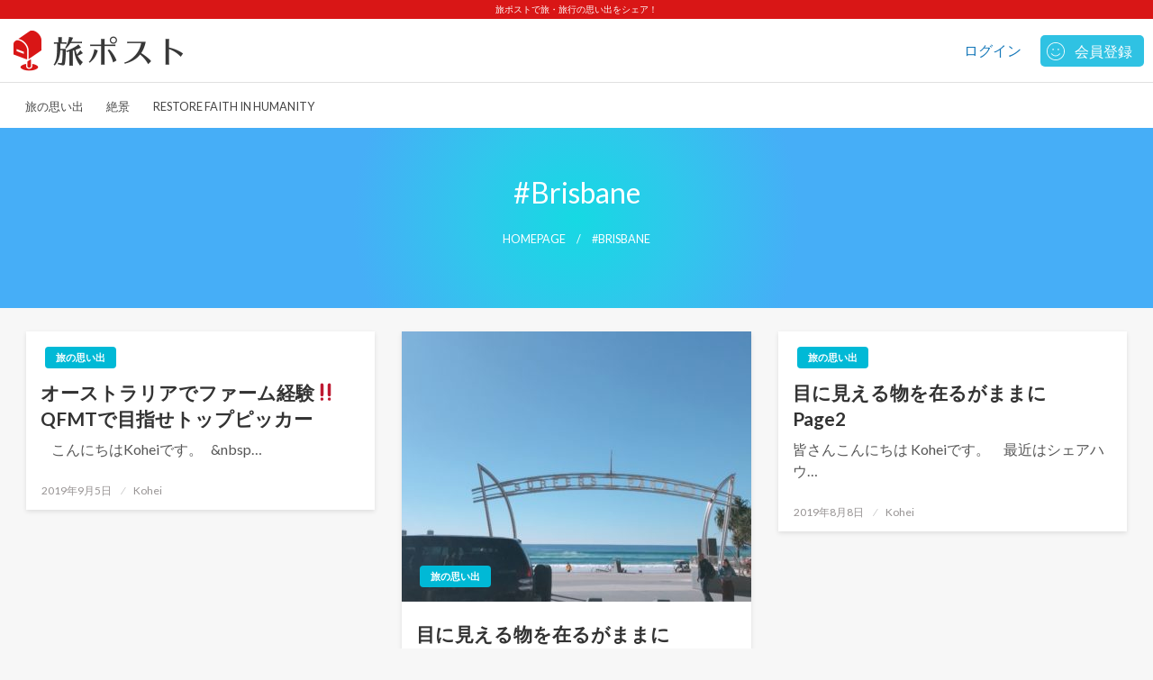

--- FILE ---
content_type: text/html; charset=UTF-8
request_url: https://tabipost.com/tag/brisbane/
body_size: 8381
content:

<!DOCTYPE html>
<html lang="ja" xmlns:fb="https://www.facebook.com/2008/fbml" xmlns:addthis="https://www.addthis.com/help/api-spec" >
<head>
<meta http-equiv="Content-Type" content="text/html; charset=UTF-8" />
<meta name="viewport" content="width=device-width, initial-scale=1.0">
	<title>#Brisbane | 旅ポスト</title>

<!-- All in One SEO Pack 2.12 by Michael Torbert of Semper Fi Web Design[284,313] -->
<link rel="canonical" href="https://tabipost.com/tag/brisbane/" />
			<script type="text/javascript" >
				window.ga=window.ga||function(){(ga.q=ga.q||[]).push(arguments)};ga.l=+new Date;
				ga('create', 'UA-137053120-1', 'auto');
				// Plugins
				
				ga('send', 'pageview');
			</script>
			<script async src="https://www.google-analytics.com/analytics.js"></script>
			<!-- /all in one seo pack -->
<link rel='dns-prefetch' href='//s7.addthis.com' />
<link rel='dns-prefetch' href='//www.google.com' />
<link rel='dns-prefetch' href='//fonts.googleapis.com' />
<link rel='dns-prefetch' href='//s.w.org' />
<link rel="alternate" type="application/rss+xml" title="旅ポスト &raquo; フィード" href="https://tabipost.com/feed/" />
<link rel="alternate" type="application/rss+xml" title="旅ポスト &raquo; コメントフィード" href="https://tabipost.com/comments/feed/" />
<link rel="alternate" type="application/rss+xml" title="旅ポスト &raquo; #Brisbane タグのフィード" href="https://tabipost.com/tag/brisbane/feed/" />
		<script type="text/javascript">
			window._wpemojiSettings = {"baseUrl":"https:\/\/s.w.org\/images\/core\/emoji\/11.2.0\/72x72\/","ext":".png","svgUrl":"https:\/\/s.w.org\/images\/core\/emoji\/11.2.0\/svg\/","svgExt":".svg","source":{"concatemoji":"https:\/\/tabipost.com\/wp-includes\/js\/wp-emoji-release.min.js?ver=5.1.19"}};
			!function(e,a,t){var n,r,o,i=a.createElement("canvas"),p=i.getContext&&i.getContext("2d");function s(e,t){var a=String.fromCharCode;p.clearRect(0,0,i.width,i.height),p.fillText(a.apply(this,e),0,0);e=i.toDataURL();return p.clearRect(0,0,i.width,i.height),p.fillText(a.apply(this,t),0,0),e===i.toDataURL()}function c(e){var t=a.createElement("script");t.src=e,t.defer=t.type="text/javascript",a.getElementsByTagName("head")[0].appendChild(t)}for(o=Array("flag","emoji"),t.supports={everything:!0,everythingExceptFlag:!0},r=0;r<o.length;r++)t.supports[o[r]]=function(e){if(!p||!p.fillText)return!1;switch(p.textBaseline="top",p.font="600 32px Arial",e){case"flag":return s([55356,56826,55356,56819],[55356,56826,8203,55356,56819])?!1:!s([55356,57332,56128,56423,56128,56418,56128,56421,56128,56430,56128,56423,56128,56447],[55356,57332,8203,56128,56423,8203,56128,56418,8203,56128,56421,8203,56128,56430,8203,56128,56423,8203,56128,56447]);case"emoji":return!s([55358,56760,9792,65039],[55358,56760,8203,9792,65039])}return!1}(o[r]),t.supports.everything=t.supports.everything&&t.supports[o[r]],"flag"!==o[r]&&(t.supports.everythingExceptFlag=t.supports.everythingExceptFlag&&t.supports[o[r]]);t.supports.everythingExceptFlag=t.supports.everythingExceptFlag&&!t.supports.flag,t.DOMReady=!1,t.readyCallback=function(){t.DOMReady=!0},t.supports.everything||(n=function(){t.readyCallback()},a.addEventListener?(a.addEventListener("DOMContentLoaded",n,!1),e.addEventListener("load",n,!1)):(e.attachEvent("onload",n),a.attachEvent("onreadystatechange",function(){"complete"===a.readyState&&t.readyCallback()})),(n=t.source||{}).concatemoji?c(n.concatemoji):n.wpemoji&&n.twemoji&&(c(n.twemoji),c(n.wpemoji)))}(window,document,window._wpemojiSettings);
		</script>
		<style type="text/css">
img.wp-smiley,
img.emoji {
	display: inline !important;
	border: none !important;
	box-shadow: none !important;
	height: 1em !important;
	width: 1em !important;
	margin: 0 .07em !important;
	vertical-align: -0.1em !important;
	background: none !important;
	padding: 0 !important;
}
</style>
	<link rel='stylesheet' id='wp-block-library-css'  href='https://tabipost.com/wp-includes/css/dist/block-library/style.min.css?ver=5.1.19' type='text/css' media='all' />
<link rel='stylesheet' id='wp-block-library-theme-css'  href='https://tabipost.com/wp-includes/css/dist/block-library/theme.min.css?ver=5.1.19' type='text/css' media='all' />
<link rel='stylesheet' id='contact-form-7-css'  href='https://tabipost.com/wp-content/plugins/contact-form-7/includes/css/styles.css?ver=5.1.1' type='text/css' media='all' />
<link rel='stylesheet' id='wp-ulike-css'  href='https://tabipost.com/wp-content/plugins/wp-ulike/assets/css/wp-ulike.min.css?ver=3.6.0' type='text/css' media='all' />
<style id='wp-ulike-inline-css' type='text/css'>
.wp_ulike_btn.wp_ulike_put_image:after { background-image: url(https://tabipost.com/wp-content/uploads/2019/03/unliked.png) !important; }.wp_ulike_btn.wp_ulike_put_image.image-unlike:after { background-image: url(https://tabipost.com/wp-content/uploads/2019/03/liked.png) !important; filter: none; }
</style>
<link rel='stylesheet' id='newspaperss_core-css'  href='https://tabipost.com/wp-content/themes/tabi-kichi/css/newspaperss.css?ver=1.0' type='text/css' media='all' />
<link rel='stylesheet' id='fontawesome-css'  href='https://tabipost.com/wp-content/themes/tabi-kichi/fonts/awesome/css/font-awesome.min.css?ver=1' type='text/css' media='all' />
<link rel='stylesheet' id='newspaperss-fonts-css'  href='//fonts.googleapis.com/css?family=Ubuntu%3A400%2C500%2C700%7CLato%3A400%2C700%2C400italic%2C700italic%7COpen+Sans%3A400%2C400italic%2C700&#038;subset=latin%2Clatin-ext' type='text/css' media='all' />
<link rel='stylesheet' id='newspaperss-style-css'  href='https://tabipost.com/wp-content/themes/tabi-kichi/style.min.css?ver=1769549414' type='text/css' media='all' />
<link rel='stylesheet' id='editor-style-css-css'  href='https://tabipost.com/wp-content/themes/tabi-kichi/editor-style.css?ver=5.1.19' type='text/css' media='all' />
<link rel='stylesheet' id='slick-css-css'  href='https://tabipost.com/wp-content/themes/tabi-kichi/css/slick.css?ver=5.1.19' type='text/css' media='all' />
<link rel='stylesheet' id='slick-theme-css-css'  href='https://tabipost.com/wp-content/themes/tabi-kichi/css/slick-theme.css?ver=5.1.19' type='text/css' media='all' />
<link rel='stylesheet' id='addthis_all_pages-css'  href='https://tabipost.com/wp-content/plugins/addthis/frontend/build/addthis_wordpress_public.min.css?ver=5.1.19' type='text/css' media='all' />
<link rel='stylesheet' id='kirki-styles-newspaperss-css'  href='https://tabipost.com/wp-content/themes/tabi-kichi/inc/kirki/assets/css/kirki-styles.css?ver=3.0.35.3' type='text/css' media='all' />
<style id='kirki-styles-newspaperss-inline-css' type='text/css'>
#topmenu .top-bar .menu a{color:#282828;}#topmenu{background-color:#fff;border-bottom-color:#ecede7;}#topmenu .top-bar .top-bar-left .menu a{font-size:0.75rem;}#header-top .head-top-area,.mobile-menu .title-bar{background-color:#ffffff;}.head-bottom-area ,.head-bottom-area .dropdown.menu .is-dropdown-submenu > li{background-color:#ffffff;}.head-bottom-area.is-stuck{-webkit-box-shadow:0 2px 2px 0 rgba(255,255,255,0.14), 0 3px 1px -2px rgba(255,255,255,0.2), 0 1px 5px 0 rgba(255,255,255,0.12);-moz-box-shadow:0 2px 2px 0 rgba(255,255,255,0.14), 0 3px 1px -2px rgba(255,255,255,0.2), 0 1px 5px 0 rgba(255,255,255,0.12);box-shadow:0 2px 2px 0 rgba(255,255,255,0.14), 0 3px 1px -2px rgba(255,255,255,0.2), 0 1px 5px 0 rgba(255,255,255,0.12);}.head-bottom-area .dropdown.menu .current-menu-item a{color:#63696b;}.head-bottom-area .dropdown.menu a{font-size:14px;letter-spacing:0px;text-transform:uppercase;}body{font-size:inherit;letter-spacing:0px;line-height:1.6;text-transform:none;}.slider-container .post-header-outer{background:rgba(0,0,0,0.14);}.slider-container .post-header .post-title a,.slider-container .post-meta-info .meta-info-el a,.slider-container .meta-info-date{color:#fff;}.slider-container .cat-info-el,.slider-right .post-header .post-cat-info .cat-info-el{background-color:#A683F5;}.comment-title h2,h2.comment-reply-title,.sidebar-inner .widget_archive ul li a::before, .sidebar-inner .widget_categories ul li a::before, .sidebar-inner .widget_pages ul li a::before, .sidebar-inner .widget_nav_menu ul li a::before, .sidebar-inner .widget_portfolio_category ul li a::before,.defult-text a span,.woocommerce .star-rating span::before{color:#00b9d6;}.scroll_to_top,.bubbly-button,#blog-content .navigation .nav-links .current,.woocommerce nav.woocommerce-pagination ul li span.current,.woocommerce ul.products li.product .button,.tagcloud a,.lates-post-warp .button.secondary,.pagination .current,.pagination li a,.widget_search .search-submit,.comment-form .form-submit input#submit, a.box-comment-btn,.comment-form .form-submit input[type="submit"],.cat-info-el,.comment-list .comment-reply-link,.woocommerce div.product form.cart .button, .woocommerce #respond input#submit.alt,.woocommerce a.button.alt, .woocommerce button.button.alt,.woocommerce input.button.alt, .woocommerce #respond input#submit,.woocommerce a.button, .woocommerce button.button, .woocommerce input.button,.mobile-menu .nav-bar .offcanvas-trigger{background:#00b9d6;}.viewall-text .shadow{-webkit-box-shadow:0 2px 2px 0 rgba(0,185,214,0.3), 0 2px 8px 0 rgba(0,185,214,0.3);-moz-box-shadow:0 2px 2px 0 rgba(0,185,214,0.3), 0 2px 8px 0 rgba(0,185,214,0.3);box-shadow:0 2px 2px 0 rgba(0,185,214,0.3), 0 2px 8px 0 rgba(0,185,214,0.3);}.woocommerce .button{-webkit-box-shadow:0 2px 2px 0 rgba(0,185,214,0.3), 0 3px 1px -2px rgba(0,185,214,0.3), 0 1px 5px 0 rgba(0,185,214,0.3)!important;-moz-box-shadow:0 2px 2px 0 rgba(0,185,214,0.3), 0 3px 1px -2px rgba(0,185,214,0.3), 0 1px 5px 0 rgba(0,185,214,0.3)!important;box-shadow:0 2px 2px 0 rgba(0,185,214,0.3), 0 3px 1px -2px rgba(0,185,214,0.3), 0 1px 5px 0 rgba(0,185,214,0.3)!important;}.woocommerce .button:hover{-webkit-box-shadow:-1px 11px 23px -4px rgba(0,185,214,0.3),1px -1.5px 11px -2px  rgba(0,185,214,0.3)!important;-moz-box-shadow:-1px 11px 23px -4px rgba(0,185,214,0.3),1px -1.5px 11px -2px  rgba(0,185,214,0.3)!important;box-shadow:-1px 11px 23px -4px rgba(0,185,214,0.3),1px -1.5px 11px -2px  rgba(0,185,214,0.3)!important;}.bubbly-button{-webkit-box-shadow:0 2px 25px rgba(0,185,214,0.3);!important;-moz-box-shadow:0 2px 25px rgba(0,185,214,0.3);!important;box-shadow:0 2px 25px rgba(0,185,214,0.3);!important;}.tagcloud a:hover,.post-title a:hover,.single-nav .nav-left a:hover, .single-nav .nav-right a:hover,.comment-title h2:hover,h2.comment-reply-title:hover,.meta-info-comment .comments-link a:hover,.woocommerce div.product div.summary a:hover{color:#2f2f2f;}.slider-right .post-header .post-cat-info .cat-info-el:hover,.bubbly-button:hover,.head-bottom-area .desktop-menu .is-dropdown-submenu-parent .is-dropdown-submenu li a:hover,.tagcloud a:hover,.viewall-text .button.secondary:hover,.single-nav a:hover>.newspaper-nav-icon,.pagination .current:hover,.pagination li a:hover,.widget_search .search-submit:hover,.comment-form .form-submit input#submit:hover, a.box-comment-btn:hover, .comment-form .form-submit input[type="submit"]:hover,.cat-info-el:hover,.comment-list .comment-reply-link:hover,.bubbly-button:active{background:#2f2f2f;}.viewall-text .shadow:hover{-webkit-box-shadow:-1px 11px 15px -8px rgba(47,47,47,0.43);-moz-box-shadow:-1px 11px 15px -8px rgba(47,47,47,0.43);box-shadow:-1px 11px 15px -8px rgba(47,47,47,0.43);}.bubbly-button:hover,.bubbly-button:active{-webkit-box-shadow:0 2px 25px rgba(47,47,47,0.43);!important;-moz-box-shadow:0 2px 25px rgba(47,47,47,0.43);!important;box-shadow:0 2px 25px rgba(47,47,47,0.43);!important;}.bubbly-button:before,.bubbly-button:after{background-image:radial-gradient(circle,#2f2f2f 20%, transparent 20%), radial-gradient(circle, transparent 20%, #2f2f2f 20%, transparent 30%), radial-gradient(circle, #2f2f2f 20%, transparent 20%), radial-gradient(circle, #2f2f2f 20%, transparent 20%), radial-gradient(circle, transparent 10%, #2f2f2f 15%, transparent 20%), radial-gradient(circle, #2f2f2f 20%, transparent 20%), radial-gradient(circle, #2f2f2f 20%, transparent 20%), radial-gradient(circle, #2f2f2f 20%, transparent 20%), radial-gradient(circle, #2f2f2f 20%, transparent 20%);;!important;}.block-header-wrap .block-title,.widget-title h3{color:#0a0a0a;}.block-header-wrap .block-title h3,.widget-title h3{border-bottom-color:#0a0a0a;}#sub_banner .breadcrumb-wraps .breadcrumbs li,#sub_banner .heade-content h1,.heade-content h1,.breadcrumbs li,.breadcrumbs a,.breadcrumbs li:not(:last-child)::after{color:#fff;}#sub_banner.sub_header_page .heade-content h1{color:#0a0a0a;}#footer .top-footer-wrap{background-color:#282828;}#footer .block-header-wrap .block-title h3,#footer .widget-title h3{color:#e3e3e3;border-bottom-color:#e3e3e3;}#footer .footer-copyright-wrap{background-color:#242424;}#footer .footer-copyright-text,.footer-copyright-text p,.footer-copyright-text li,.footer-copyright-text ul,.footer-copyright-text ol,.footer-copyright-text{color:#fff;}.woo-header-newspaperss{background:linear-gradient(to top, #f77062 0 #fe5196 100;;}.heade-content.woo-header-newspaperss h1,.woocommerce .woocommerce-breadcrumb a,.woocommerce .breadcrumbs li{color:#020202;}@media screen and (min-width: 64em){#wrapper{margin-top:0px;margin-bottom:0px;}}
</style>
<link rel='stylesheet' id='dashicons-css'  href='https://tabipost.com/wp-includes/css/dashicons.min.css?ver=5.1.19' type='text/css' media='all' />
<script type='text/javascript' src='https://tabipost.com/wp-includes/js/jquery/jquery.js?ver=1.12.4'></script>
<script type='text/javascript' src='https://tabipost.com/wp-includes/js/jquery/jquery-migrate.min.js?ver=1.4.1'></script>
<script type='text/javascript' src='https://tabipost.com/wp-content/themes/tabi-kichi/js/newspaperss.min.js?ver=1'></script>
<script type='text/javascript' src='https://tabipost.com/wp-content/themes/tabi-kichi/js/newspaperss_other.min.js?ver=1'></script>
<link rel='https://api.w.org/' href='https://tabipost.com/wp-json/' />
<link rel="EditURI" type="application/rsd+xml" title="RSD" href="https://tabipost.com/xmlrpc.php?rsd" />
<link rel="wlwmanifest" type="application/wlwmanifest+xml" href="https://tabipost.com/wp-includes/wlwmanifest.xml" /> 
<meta name="generator" content="WordPress 5.1.19" />
		<style id="newspaperss-custom-header-styles" type="text/css">
				.site-title,
		.site-description {
			position: absolute;
			clip: rect(1px, 1px, 1px, 1px);
		}
		</style>
	<link rel="icon" href="https://tabipost.com/wp-content/uploads/2019/04/favicon-150x150.png" sizes="32x32" />
<link rel="icon" href="https://tabipost.com/wp-content/uploads/2019/04/favicon-300x300.png" sizes="192x192" />
<link rel="apple-touch-icon-precomposed" href="https://tabipost.com/wp-content/uploads/2019/04/favicon-300x300.png" />
<meta name="msapplication-TileImage" content="https://tabipost.com/wp-content/uploads/2019/04/favicon-300x300.png" />
</head>

<body class="archive tag tag-brisbane tag-18 wp-custom-logo" id="top" >
<div id="wrapper" class="grid-container no-padding small-full  full  z-depth-2">
	<!-- Site HEADER -->
	<header id="header-top" class="header-area" >
		<div class="main-title-wrap">
			<div class="grid-container">
				<h1 class="site-main-title"><a href="https://tabipost.com">旅ポストで旅・旅行の思い出をシェア！</a></h1>
			</div>
		</div>
		

<div class="head-top-area " >
  <div class="grid-container ">
      <div id="main-header" class="grid-x grid-padding-x grid-margin-y align-justify header-main">
    <!--  Logo -->
        <div class="cell custom-cell align-self-middle auto medium-order-1  ">
      <div id="site-title" >
        <a href="https://tabipost.com/" class="custom-logo-link" rel="home" itemprop="url"><img width="390" height="100" src="https://tabipost.com/wp-content/uploads/2019/04/logo.png" class="custom-logo" alt="旅ポスト" itemprop="logo" srcset="https://tabipost.com/wp-content/uploads/2019/04/logo.png 390w, https://tabipost.com/wp-content/uploads/2019/04/logo-300x77.png 300w" sizes="(max-width: 390px) 100vw, 390px" /></a>      </div>
      <div class="header-right">
        <ul class="header-user-action"><li class="link link-login"><a href="https://tabipost.com/wp-login.php">ログイン</a></li><li class="link link-signup"><a href="https://tabipost.com/signup">会員登録</a></li></ul>      </div>
    </div>
    <!-- /.End Of Logo -->
  </div>
  </div>
</div>
		<!-- Mobile Menu -->
		<!-- Start Of bottom Head -->
		<div id="header-bottom" class="head-bottom-area animated"  >
			<div class="header-menu-slick grid-container">
				<div class="menu-%e3%83%88%e3%83%83%e3%83%97%e3%83%98%e3%83%83%e3%83%80%e3%83%bc%e3%83%a1%e3%83%8b%e3%83%a5%e3%83%bc%e8%a8%ad%e5%ae%9a-container"><ul id="menu-%e3%83%88%e3%83%83%e3%83%97%e3%83%98%e3%83%83%e3%83%80%e3%83%bc%e3%83%a1%e3%83%8b%e3%83%a5%e3%83%bc%e8%a8%ad%e5%ae%9a" class="menu-slick"><li id="menu-item-160" class="menu-item menu-item-type-taxonomy menu-item-object-category menu-item-160"><a href="https://tabipost.com/category/memory/">旅の思い出</a></li>
<li id="menu-item-215" class="menu-item menu-item-type-taxonomy menu-item-object-category menu-item-215"><a href="https://tabipost.com/category/scenery/">絶景</a></li>
<li id="menu-item-217" class="menu-item menu-item-type-taxonomy menu-item-object-category menu-item-217"><a href="https://tabipost.com/category/restore-faith-in-humanity/">RESTORE FAITH IN HUMANITY</a></li>
</ul></div>			</div>
		</div>
		<!-- Start Of bottom Head -->
	</header>
	<div id="main-content-sticky">
    <!--Call Sub Header-->
           <div id="sub_banner" class="postpage_subheader"  style="background-image:radial-gradient(circle 248px at center, #16d9e3 0%, #30c7ec 47%, #46aef7 100%);" >
     <div class="grid-container">
       <div class="grid-x grid-padding-x ">
         <div class="cell small-12 ">
           <div class="heade-content">
             <h1 class="text-center">#Brisbane</h1>						 <div class="breadcrumb-wraps center-conetent"><ul id="breadcrumbs" class="breadcrumbs"><li class="item-home"><a class="bread-link bread-home" href="https://tabipost.com" title="Homepage">Homepage</a></li><li class="current item-tag-18 item-tag-brisbane">#Brisbane</li></ul> </div>
           </div>
         
         </div>
       </div>
     </div>
   </div>
   <!--Call Sub Header-->
  <div id="blog-content">
   <div class="grid-container">
     <div class="grid-x grid-padding-x align-center ">
       <div class="cell  small-12 margin-vertical-1 large-12 medium-12">
         <div class="lates-post-blog lates-post-blogbig   margin-right-post  "  >
                      <div class="grid-x   grid-margin-x ">

           
                                                  <div class="medium-6 small-12 cell  large-4  ">
          <div class="card layout3-post">
                <div class="card-section">
                    <div class="post-cat-info ">
            <a class="cat-info-el" href="https://tabipost.com/category/memory/" alt="View all posts in 旅の思い出">旅の思い出</a>          </div>
                    <h3 class="post-title is-size-4  card-title"><a class="post-title-link" href="https://tabipost.com/kohei/%e3%82%aa%e3%83%bc%e3%82%b9%e3%83%88%e3%83%a9%e3%83%aa%e3%82%a2%e3%81%a7%e3%83%95%e3%82%a1%e3%83%bc%e3%83%a0%e7%b5%8c%e9%a8%93%e2%80%bcqfmt%e3%81%a7%e7%9b%ae%e6%8c%87%e3%81%9b%e3%83%88%e3%83%83/" rel="bookmark">オーストラリアでファーム経験&#x203c;QFMTで目指せトップピッカー</a></h3>          <div class="at-above-post-arch-page addthis_tool" data-url="https://tabipost.com/kohei/%e3%82%aa%e3%83%bc%e3%82%b9%e3%83%88%e3%83%a9%e3%83%aa%e3%82%a2%e3%81%a7%e3%83%95%e3%82%a1%e3%83%bc%e3%83%a0%e7%b5%8c%e9%a8%93%e2%80%bcqfmt%e3%81%a7%e7%9b%ae%e6%8c%87%e3%81%9b%e3%83%88%e3%83%83/"></div>
<p>&nbsp; &nbsp; こんにちはKoheiです。 &nbsp; &#038;nbsp&#8230;<!-- AddThis Advanced Settings above via filter on get_the_excerpt --><!-- AddThis Advanced Settings below via filter on get_the_excerpt --><!-- AddThis Advanced Settings generic via filter on get_the_excerpt --><!-- AddThis Share Buttons above via filter on get_the_excerpt --><!-- AddThis Share Buttons below via filter on get_the_excerpt --></p>
<div class="at-below-post-arch-page addthis_tool" data-url="https://tabipost.com/kohei/%e3%82%aa%e3%83%bc%e3%82%b9%e3%83%88%e3%83%a9%e3%83%aa%e3%82%a2%e3%81%a7%e3%83%95%e3%82%a1%e3%83%bc%e3%83%a0%e7%b5%8c%e9%a8%93%e2%80%bcqfmt%e3%81%a7%e7%9b%ae%e6%8c%87%e3%81%9b%e3%83%88%e3%83%83/"></div>
<p><!-- AddThis Share Buttons generic via filter on get_the_excerpt --></p>
        </div>
        <div class="card-divider">
          <span class="meta-info-el mate-info-date-icon">
              <span class="screen-reader-text">Posted on</span> <a href="https://tabipost.com/2019/09/" rel="bookmark"><time class="entry-date published updated" datetime="2019-09-05T19:59:08+09:00">2019年9月5日</time></a>          </span>
          <span class="meta-info-el meta-info-author">
            <a class="vcard author" href="https://tabipost.com/author/kohei/" title="Kohei">
              Kohei            </a>
          </span>
        </div>
      </div>
    </div>

                                     <div class="medium-6 small-12 cell  large-4  ">
          <div class="card layout3-post">
                  <div class=" thumbnail-resize">
            <a href="https://tabipost.com/kohei/%e7%9b%ae%e3%81%ab%e8%a6%8b%e3%81%88%e3%82%8b%e7%89%a9%e3%82%92%e5%9c%a8%e3%82%8b%e3%81%8c%e3%81%be%e3%81%be%e3%81%ab%e3%80%80page3/"><img width="600" height="300" src="https://tabipost.com/wp-content/uploads/2019/08/IMG_1789-600x300.jpg" class="float-center card-image wp-post-image" alt="" /></a>            <div class="post-cat-info is-absolute">
              <a class="cat-info-el" href="https://tabipost.com/category/memory/" alt="View all posts in 旅の思い出">旅の思い出</a>            </div>
          </div>
                  <div class="card-section">
                    <h3 class="post-title is-size-4  card-title"><a class="post-title-link" href="https://tabipost.com/kohei/%e7%9b%ae%e3%81%ab%e8%a6%8b%e3%81%88%e3%82%8b%e7%89%a9%e3%82%92%e5%9c%a8%e3%82%8b%e3%81%8c%e3%81%be%e3%81%be%e3%81%ab%e3%80%80page3/" rel="bookmark">目に見える物を在るがままに　Page3</a></h3>          <div class="at-above-post-arch-page addthis_tool" data-url="https://tabipost.com/kohei/%e7%9b%ae%e3%81%ab%e8%a6%8b%e3%81%88%e3%82%8b%e7%89%a9%e3%82%92%e5%9c%a8%e3%82%8b%e3%81%8c%e3%81%be%e3%81%be%e3%81%ab%e3%80%80page3/"></div>
<p> こんにちはKoheiです。 &nbsp; 海外で生活する苦労を最近ヒシヒシと感&#8230;<!-- AddThis Advanced Settings above via filter on get_the_excerpt --><!-- AddThis Advanced Settings below via filter on get_the_excerpt --><!-- AddThis Advanced Settings generic via filter on get_the_excerpt --><!-- AddThis Share Buttons above via filter on get_the_excerpt --><!-- AddThis Share Buttons below via filter on get_the_excerpt --></p>
<div class="at-below-post-arch-page addthis_tool" data-url="https://tabipost.com/kohei/%e7%9b%ae%e3%81%ab%e8%a6%8b%e3%81%88%e3%82%8b%e7%89%a9%e3%82%92%e5%9c%a8%e3%82%8b%e3%81%8c%e3%81%be%e3%81%be%e3%81%ab%e3%80%80page3/"></div>
<p><!-- AddThis Share Buttons generic via filter on get_the_excerpt --></p>
        </div>
        <div class="card-divider">
          <span class="meta-info-el mate-info-date-icon">
              <span class="screen-reader-text">Posted on</span> <a href="https://tabipost.com/2019/08/" rel="bookmark"><time class="entry-date published updated" datetime="2019-08-20T16:19:18+09:00">2019年8月20日</time></a>          </span>
          <span class="meta-info-el meta-info-author">
            <a class="vcard author" href="https://tabipost.com/author/kohei/" title="Kohei">
              Kohei            </a>
          </span>
        </div>
      </div>
    </div>

                                     <div class="medium-6 small-12 cell  large-4  ">
          <div class="card layout3-post">
                <div class="card-section">
                    <div class="post-cat-info ">
            <a class="cat-info-el" href="https://tabipost.com/category/memory/" alt="View all posts in 旅の思い出">旅の思い出</a>          </div>
                    <h3 class="post-title is-size-4  card-title"><a class="post-title-link" href="https://tabipost.com/kohei/%e7%9b%ae%e3%81%ab%e8%a6%8b%e3%81%88%e3%82%8b%e7%89%a9%e3%82%92%e5%9c%a8%e3%82%8b%e3%81%8c%e3%81%be%e3%81%be%e3%81%ab%e3%80%80page2/" rel="bookmark">目に見える物を在るがままに　Page2</a></h3>          <div class="at-above-post-arch-page addthis_tool" data-url="https://tabipost.com/kohei/%e7%9b%ae%e3%81%ab%e8%a6%8b%e3%81%88%e3%82%8b%e7%89%a9%e3%82%92%e5%9c%a8%e3%82%8b%e3%81%8c%e3%81%be%e3%81%be%e3%81%ab%e3%80%80page2/"></div>
<p>皆さんこんにちは Koheiです。 &nbsp; &nbsp; 最近はシェアハウ&#8230;<!-- AddThis Advanced Settings above via filter on get_the_excerpt --><!-- AddThis Advanced Settings below via filter on get_the_excerpt --><!-- AddThis Advanced Settings generic via filter on get_the_excerpt --><!-- AddThis Share Buttons above via filter on get_the_excerpt --><!-- AddThis Share Buttons below via filter on get_the_excerpt --></p>
<div class="at-below-post-arch-page addthis_tool" data-url="https://tabipost.com/kohei/%e7%9b%ae%e3%81%ab%e8%a6%8b%e3%81%88%e3%82%8b%e7%89%a9%e3%82%92%e5%9c%a8%e3%82%8b%e3%81%8c%e3%81%be%e3%81%be%e3%81%ab%e3%80%80page2/"></div>
<p><!-- AddThis Share Buttons generic via filter on get_the_excerpt --></p>
        </div>
        <div class="card-divider">
          <span class="meta-info-el mate-info-date-icon">
              <span class="screen-reader-text">Posted on</span> <a href="https://tabipost.com/2019/08/" rel="bookmark"><time class="entry-date published updated" datetime="2019-08-08T12:30:05+09:00">2019年8月8日</time></a>          </span>
          <span class="meta-info-el meta-info-author">
            <a class="vcard author" href="https://tabipost.com/author/kohei/" title="Kohei">
              Kohei            </a>
          </span>
        </div>
      </div>
    </div>

                                     <div class="medium-6 small-12 cell  large-4  ">
          <div class="card layout3-post">
                  <div class=" thumbnail-resize">
            <a href="https://tabipost.com/kohei/%e7%9b%ae%e3%81%ab%e8%a6%8b%e3%81%88%e3%82%8b%e7%89%a9%e3%82%92%e5%9c%a8%e3%82%8b%e3%81%8c%e3%81%be%e3%81%be%e3%81%ab%e3%80%80page1/"><img width="600" height="300" src="https://tabipost.com/wp-content/uploads/2019/07/IMG_1567-600x300.jpg" class="float-center card-image wp-post-image" alt="" /></a>            <div class="post-cat-info is-absolute">
              <a class="cat-info-el" href="https://tabipost.com/category/memory/" alt="View all posts in 旅の思い出">旅の思い出</a>            </div>
          </div>
                  <div class="card-section">
                    <h3 class="post-title is-size-4  card-title"><a class="post-title-link" href="https://tabipost.com/kohei/%e7%9b%ae%e3%81%ab%e8%a6%8b%e3%81%88%e3%82%8b%e7%89%a9%e3%82%92%e5%9c%a8%e3%82%8b%e3%81%8c%e3%81%be%e3%81%be%e3%81%ab%e3%80%80page1/" rel="bookmark">目に見える物を在るがままに　Page1</a></h3>          <div class="at-above-post-arch-page addthis_tool" data-url="https://tabipost.com/kohei/%e7%9b%ae%e3%81%ab%e8%a6%8b%e3%81%88%e3%82%8b%e7%89%a9%e3%82%92%e5%9c%a8%e3%82%8b%e3%81%8c%e3%81%be%e3%81%be%e3%81%ab%e3%80%80page1/"></div>
<p>こんにちは。 Koheiです。 &nbsp; &nbsp; 私は今ブリスベンにい&#8230;<!-- AddThis Advanced Settings above via filter on get_the_excerpt --><!-- AddThis Advanced Settings below via filter on get_the_excerpt --><!-- AddThis Advanced Settings generic via filter on get_the_excerpt --><!-- AddThis Share Buttons above via filter on get_the_excerpt --><!-- AddThis Share Buttons below via filter on get_the_excerpt --></p>
<div class="at-below-post-arch-page addthis_tool" data-url="https://tabipost.com/kohei/%e7%9b%ae%e3%81%ab%e8%a6%8b%e3%81%88%e3%82%8b%e7%89%a9%e3%82%92%e5%9c%a8%e3%82%8b%e3%81%8c%e3%81%be%e3%81%be%e3%81%ab%e3%80%80page1/"></div>
<p><!-- AddThis Share Buttons generic via filter on get_the_excerpt --></p>
        </div>
        <div class="card-divider">
          <span class="meta-info-el mate-info-date-icon">
              <span class="screen-reader-text">Posted on</span> <a href="https://tabipost.com/2019/07/" rel="bookmark"><time class="entry-date published updated" datetime="2019-07-23T19:20:47+09:00">2019年7月23日</time></a>          </span>
          <span class="meta-info-el meta-info-author">
            <a class="vcard author" href="https://tabipost.com/author/kohei/" title="Kohei">
              Kohei            </a>
          </span>
        </div>
      </div>
    </div>

             
             
                    </div><!--POST END-->
       </div>
       </div>
                             <!--sidebar END-->
     </div>
   </div>
 </div><!--container END-->



</div>
<footer id="footer" class="footer-wrap">
    <div class="top-footer-wrap footer-sitemap-wrap">
    <div class="grid-container">
      <ul class="footer-sitemap">
        <li class="link"><a href="https://tabipost.com/about">旅ポストって？</a></li>
        <li class="link"><a href="https://tabipost.com/privacypolicy">プライシーポリシー</a></li>
        <li class="link"><a href="https://tabipost.com/terms">利用規約</a></li>
        <li class="link"><a href="https://tabipost.com/contact">お問い合わせ</a></li>
      </ul>
    </div>
  </div>
  <!--COPYRIGHT TEXT-->
  <div id="footer-copyright" class="footer-copyright-wrap top-bar ">
    <div class="grid-container">
    <div class="top-bar-left text-center large-text-left">
      <div class="menu-text">
        
  <div class="footer-copyright-text">
   <p class="display-inline defult-text">
   <a class="theme-by" href="https://tabipost.com">&copy;TABIPOST.</a>
 </p>

</div>
      </div>
    </div>
  </div>
</div>
</footer>
</div>
<script data-cfasync="false" type="text/javascript">if (window.addthis_product === undefined) { window.addthis_product = "wpp"; } if (window.wp_product_version === undefined) { window.wp_product_version = "wpp-6.1.8"; } if (window.wp_blog_version === undefined) { window.wp_blog_version = "5.1.19"; } if (window.addthis_share === undefined) { window.addthis_share = {}; } if (window.addthis_config === undefined) { window.addthis_config = {"data_track_clickback":true,"ignore_server_config":true,"ui_atversion":"300"}; } if (window.addthis_layers === undefined) { window.addthis_layers = {}; } if (window.addthis_layers_tools === undefined) { window.addthis_layers_tools = [{"responsiveshare":{"numPreferredServices":5,"counts":"one","size":"16px","style":"responsive","shareCountThreshold":0,"services":"twitter,lineme,hatena,facebook","elements":".addthis_inline_share_toolbox_mbmo,.at-below-post","id":"responsiveshare"}}]; } else { window.addthis_layers_tools.push({"responsiveshare":{"numPreferredServices":5,"counts":"one","size":"16px","style":"responsive","shareCountThreshold":0,"services":"twitter,lineme,hatena,facebook","elements":".addthis_inline_share_toolbox_mbmo,.at-below-post","id":"responsiveshare"}});  } if (window.addthis_plugin_info === undefined) { window.addthis_plugin_info = {"info_status":"enabled","cms_name":"WordPress","plugin_name":"Share Buttons by AddThis","plugin_version":"6.1.8","plugin_mode":"WordPress","anonymous_profile_id":"wp-426084eb903d3adca76132b9824d9f7c","page_info":{"template":"archives","post_type":""},"sharing_enabled_on_post_via_metabox":false}; } 
                    (function() {
                      var first_load_interval_id = setInterval(function () {
                        if (typeof window.addthis !== 'undefined') {
                          window.clearInterval(first_load_interval_id);
                          if (typeof window.addthis_layers !== 'undefined' && Object.getOwnPropertyNames(window.addthis_layers).length > 0) {
                            window.addthis.layers(window.addthis_layers);
                          }
                          if (Array.isArray(window.addthis_layers_tools)) {
                            for (i = 0; i < window.addthis_layers_tools.length; i++) {
                              window.addthis.layers(window.addthis_layers_tools[i]);
                            }
                          }
                        }
                     },1000)
                    }());
                </script><script type='text/javascript' src='https://s7.addthis.com/js/300/addthis_widget.js?ver=5.1.19#pubid=wp-426084eb903d3adca76132b9824d9f7c'></script>
<script type='text/javascript'>
/* <![CDATA[ */
var wpcf7 = {"apiSettings":{"root":"https:\/\/tabipost.com\/wp-json\/contact-form-7\/v1","namespace":"contact-form-7\/v1"}};
/* ]]> */
</script>
<script type='text/javascript' src='https://tabipost.com/wp-content/plugins/contact-form-7/includes/js/scripts.js?ver=5.1.1'></script>
<script type='text/javascript'>
/* <![CDATA[ */
var wp_ulike_params = {"ajax_url":"https:\/\/tabipost.com\/wp-admin\/admin-ajax.php","notifications":"0"};
/* ]]> */
</script>
<script type='text/javascript' src='https://tabipost.com/wp-content/plugins/wp-ulike/assets/js/wp-ulike.min.js?ver=3.6.0'></script>
<script type='text/javascript' src='https://www.google.com/recaptcha/api.js?render=6LfTe60UAAAAACiEwYbmfDRgS-rywx48VG9qcbVp&#038;ver=3.0'></script>
<script type='text/javascript' src='https://tabipost.com/wp-content/themes/tabi-kichi/js/slick.min.js?ver=5.1.19'></script>
<script type='text/javascript' src='https://tabipost.com/wp-content/themes/tabi-kichi/js/header-menu-slick.js?ver=5.1.19'></script>
<script type='text/javascript' src='https://tabipost.com/wp-includes/js/wp-embed.min.js?ver=5.1.19'></script>
<script type="text/javascript">
( function( grecaptcha, sitekey ) {

	var wpcf7recaptcha = {
		execute: function() {
			grecaptcha.execute(
				sitekey,
				{ action: 'homepage' }
			).then( function( token ) {
				var forms = document.getElementsByTagName( 'form' );

				for ( var i = 0; i < forms.length; i++ ) {
					var fields = forms[ i ].getElementsByTagName( 'input' );

					for ( var j = 0; j < fields.length; j++ ) {
						var field = fields[ j ];

						if ( 'g-recaptcha-response' === field.getAttribute( 'name' ) ) {
							field.setAttribute( 'value', token );
							break;
						}
					}
				}
			} );
		}
	};

	grecaptcha.ready( wpcf7recaptcha.execute );

	document.addEventListener( 'wpcf7submit', wpcf7recaptcha.execute, false );

} )( grecaptcha, '6LfTe60UAAAAACiEwYbmfDRgS-rywx48VG9qcbVp' );
</script>
</body>
</html>


--- FILE ---
content_type: text/css
request_url: https://tabipost.com/wp-content/themes/tabi-kichi/editor-style.css?ver=5.1.19
body_size: 225
content:
#tinymce p,
.grid-container .page_content p,
.grid-container .single-post-wrap p{
  margin: 0 0 0 0;
  line-height: 1.5;
}

#tinymce img,
.grid-container .page_content img,
.grid-container .single-post-wrap img{
  display: block;
  margin: 1em 0 1em 0;
}

#tinymce h1,
.grid-container .page_content h1,
.grid-container .single-post-wrap h1{
  clear: both;
  margin: 0 0 1.2rem 0;
  line-height: 1.5;
  font-size: 2em;
}

#tinymce h2,
.grid-container .page_content h2,
.grid-container .single-post-wrap h2{
  clear: both;
  margin: 0 0 0.8rem 0;
  line-height: 1.5;
  padding: 0 0 0;
  font-size: 1.3rem;
  box-sizing: border-box;
}

#tinymce h3,
.grid-container .page_content h3,
.grid-container .single-post-wrap h3{
  clear: both;
  margin: 0 0 0.8rem 0;
  line-height: 1.5;
  background-color: #e2f7fb;
  padding: 0.4em 0.4em 0.4em 0.4em;
  font-size: 1.2rem;
  box-sizing: border-box;
  border-radius: 3px;
}

.grid-container .single-post-box-related .post-title{
  background-color: inherit;
}

.grid-container .author-content-wrap h3,
.grid-container .block-title h3{
  background-color: inherit;
}



--- FILE ---
content_type: image/svg+xml
request_url: https://tabipost.com/wp-content/themes/tabi-kichi/images/icon-smile.svg
body_size: 487
content:
<svg width="24" height="24" xmlns="http://www.w3.org/2000/svg" fill-rule="evenodd" clip-rule="evenodd"><path fill="#ffffff" d="M12 0c6.623 0 12 5.377 12 12s-5.377 12-12 12-12-5.377-12-12 5.377-12 12-12zm0 1c6.071 0 11 4.929 11 11s-4.929 11-11 11-11-4.929-11-11 4.929-11 11-11zm-.045 17.51h-.015c-2.285 0-4.469-1.189-6.153-3.349l.789-.614c1.489 1.911 3.394 2.963 5.364 2.963h.013c1.987-.004 3.907-1.078 5.408-3.021l.791.611c-1.693 2.194-3.894 3.405-6.197 3.41zm-3.468-10.01c.552 0 1 .448 1 1s-.448 1-1 1-1-.448-1-1 .448-1 1-1zm7.013 0c.552 0 1 .448 1 1s-.448 1-1 1-1-.448-1-1 .448-1 1-1z"/></svg>

--- FILE ---
content_type: application/javascript
request_url: https://tabipost.com/wp-content/themes/tabi-kichi/js/header-menu-slick.js?ver=5.1.19
body_size: 226
content:
jQuery(document).ready(function($){

  $('.menu-slick').slick({
    dots: false,
    arrows: false,
    autoplay: false,
    infinite: false,
    mobileFirst: true,
    touchMove: true,
    variableWidth: true,
    waitForAnimate: false,
    swipeToSlide: true,
    slidesToShow: 3,
    slidesToScroll: 1,
    touchThreshold: 20
  });
});